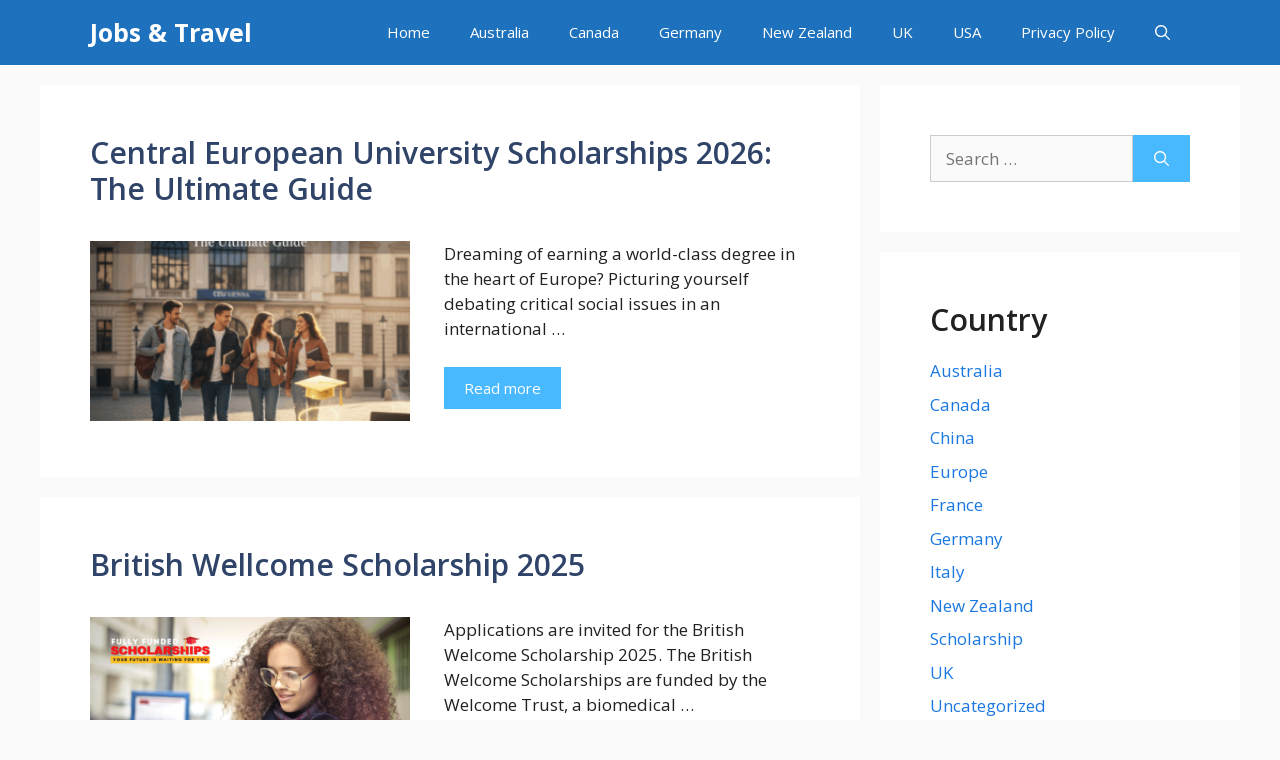

--- FILE ---
content_type: text/html; charset=UTF-8
request_url: https://simpletune.com.ng/
body_size: 27086
content:
<!DOCTYPE html>
<html lang="en-US">
<head><script data-no-optimize="1">var litespeed_docref=sessionStorage.getItem("litespeed_docref");litespeed_docref&&(Object.defineProperty(document,"referrer",{get:function(){return litespeed_docref}}),sessionStorage.removeItem("litespeed_docref"));</script>
	<meta charset="UTF-8"><link rel="preconnect" href="https://fonts.gstatic.com/" crossorigin />
	<meta name='robots' content='index, follow, max-image-preview:large, max-snippet:-1, max-video-preview:-1' />
	<link data-asynced="1" as="style" onload="this.onload=null;this.rel='stylesheet'"  rel="preload" href="[data-uri]"><noscript><link rel="stylesheet" href="[data-uri]"></noscript>
	<meta name="viewport" content="width=device-width, initial-scale=1">
	<!-- This site is optimized with the Yoast SEO Premium plugin v25.4 (Yoast SEO v26.0) - https://yoast.com/wordpress/plugins/seo/ -->
	<title>Jobs &amp; Travel - Scholarship and Travel Updates Worldwide</title>
	<meta name="description" content="Scholarship and Travel Updates Worldwide" />
	<link rel="canonical" href="https://simpletune.com.ng/" />
	<link rel="next" href="https://simpletune.com.ng/page/2/" />
	<meta property="og:locale" content="en_US" />
	<meta property="og:type" content="website" />
	<meta property="og:title" content="Jobs &amp; Travel" />
	<meta property="og:description" content="Scholarship and Travel Updates Worldwide" />
	<meta property="og:url" content="https://simpletune.com.ng/" />
	<meta property="og:site_name" content="Jobs &amp; Travel" />
	<meta name="twitter:card" content="summary_large_image" />
	<script type="application/ld+json" class="yoast-schema-graph">{"@context":"https://schema.org","@graph":[{"@type":"CollectionPage","@id":"https://simpletune.com.ng/","url":"https://simpletune.com.ng/","name":"Jobs & Travel - Scholarship and Travel Updates Worldwide","isPartOf":{"@id":"https://simpletune.com.ng/#website"},"about":{"@id":"https://simpletune.com.ng/#organization"},"description":"Scholarship and Travel Updates Worldwide","breadcrumb":{"@id":"https://simpletune.com.ng/#breadcrumb"},"inLanguage":"en-US"},{"@type":"BreadcrumbList","@id":"https://simpletune.com.ng/#breadcrumb","itemListElement":[{"@type":"ListItem","position":1,"name":"Home"}]},{"@type":"WebSite","@id":"https://simpletune.com.ng/#website","url":"https://simpletune.com.ng/","name":"Jobs & Travel","description":"Scholarship and Travel Updates Worldwide","publisher":{"@id":"https://simpletune.com.ng/#organization"},"potentialAction":[{"@type":"SearchAction","target":{"@type":"EntryPoint","urlTemplate":"https://simpletune.com.ng/?s={search_term_string}"},"query-input":{"@type":"PropertyValueSpecification","valueRequired":true,"valueName":"search_term_string"}}],"inLanguage":"en-US"},{"@type":"Organization","@id":"https://simpletune.com.ng/#organization","name":"247scholarships","url":"https://simpletune.com.ng/","logo":{"@type":"ImageObject","inLanguage":"en-US","@id":"https://simpletune.com.ng/#/schema/logo/image/","url":"https://topscholarshipoffers.com/wp-content/uploads/2023/09/247Scholarships-Logo.png","contentUrl":"https://topscholarshipoffers.com/wp-content/uploads/2023/09/247Scholarships-Logo.png","width":390,"height":55,"caption":"247scholarships"},"image":{"@id":"https://simpletune.com.ng/#/schema/logo/image/"}}]}</script>
	<!-- / Yoast SEO Premium plugin. -->


<link href='https://fonts.gstatic.com' crossorigin rel='preconnect' />
<link href='https://fonts.googleapis.com' crossorigin rel='preconnect' />
<link rel="alternate" type="application/rss+xml" title="Jobs &amp; Travel &raquo; Feed" href="https://simpletune.com.ng/feed/" />
<link rel="alternate" type="application/rss+xml" title="Jobs &amp; Travel &raquo; Comments Feed" href="https://simpletune.com.ng/comments/feed/" />
<script src="[data-uri]" defer></script>
<style id="litespeed-ccss">.wp-block-categories{box-sizing:border-box}.wp-block-group{box-sizing:border-box}.wp-block-latest-posts{box-sizing:border-box}.wp-block-latest-posts.wp-block-latest-posts__list{list-style:none}.wp-block-latest-posts.wp-block-latest-posts__list li{clear:both;overflow-wrap:break-word}:root :where(.wp-block-latest-posts.wp-block-latest-posts__list){padding-left:0}ul{box-sizing:border-box}.entry-content{counter-reset:footnotes}:root{--wp--preset--font-size--normal:16px;--wp--preset--font-size--huge:42px}.screen-reader-text{border:0;clip-path:inset(50%);height:1px;margin:-1px;overflow:hidden;padding:0;position:absolute;width:1px;word-wrap:normal!important}.comment-form input{margin-bottom:10px}#cancel-comment-reply-link{padding-left:10px}body,h1,h2,html,li,p,textarea,ul{margin:0;padding:0;border:0}html{font-family:sans-serif;-webkit-text-size-adjust:100%;-ms-text-size-adjust:100%;-webkit-font-smoothing:antialiased;-moz-osx-font-smoothing:grayscale}main{display:block}html{box-sizing:border-box}*,::after,::before{box-sizing:inherit}button,input,textarea{font-family:inherit;font-size:100%;margin:0}[type=search]{-webkit-appearance:textfield;outline-offset:-2px}[type=search]::-webkit-search-decoration{-webkit-appearance:none}::-moz-focus-inner{border-style:none;padding:0}:-moz-focusring{outline:1px dotted ButtonText}body,button,input,textarea{font-family:-apple-system,system-ui,BlinkMacSystemFont,"Segoe UI",Helvetica,Arial,sans-serif,"Apple Color Emoji","Segoe UI Emoji","Segoe UI Symbol";font-weight:400;text-transform:none;font-size:17px;line-height:1.5}p{margin-bottom:1.5em}h1,h2{font-family:inherit;font-size:100%;font-style:inherit;font-weight:inherit}h1{font-size:42px;margin-bottom:20px;line-height:1.2em;font-weight:400;text-transform:none}h2{font-size:35px;margin-bottom:20px;line-height:1.2em;font-weight:400;text-transform:none}ul{margin:0 0 1.5em 3em}ul{list-style:disc}strong{font-weight:700}img{height:auto;max-width:100%}button{background:#55555e;color:#fff;border:1px solid #fff0;-webkit-appearance:button;padding:10px 20px}input[type=search],textarea{border:1px solid;border-radius:0;padding:10px 15px;max-width:100%}textarea{width:100%}a{text-decoration:none}.size-full{max-width:100%;height:auto}.screen-reader-text{border:0;clip:rect(1px,1px,1px,1px);clip-path:inset(50%);height:1px;margin:-1px;overflow:hidden;padding:0;position:absolute!important;width:1px;word-wrap:normal!important}.main-navigation{z-index:100;padding:0;clear:both;display:block}.main-navigation a{display:block;text-decoration:none;font-weight:400;text-transform:none;font-size:15px}.main-navigation ul{list-style:none;margin:0;padding-left:0}.main-navigation .main-nav ul li a{padding-left:20px;padding-right:20px;line-height:60px}.inside-navigation{position:relative}.main-navigation .inside-navigation{display:flex;align-items:center;flex-wrap:wrap;justify-content:space-between}.main-navigation .main-nav>ul{display:flex;flex-wrap:wrap;align-items:center}.main-navigation li{position:relative}.main-navigation .menu-bar-items{display:flex;align-items:center;font-size:15px}.main-navigation .menu-bar-items a{color:inherit}.main-navigation .menu-bar-item{position:relative}.main-navigation .menu-bar-item.search-item{z-index:20}.main-navigation .menu-bar-item>a{padding-left:20px;padding-right:20px;line-height:60px}.nav-align-right .inside-navigation{justify-content:flex-end}.main-title{margin:0;font-size:25px;line-height:1.2em;word-wrap:break-word;font-weight:700;text-transform:none}.entry-content:not(:first-child){margin-top:2em}.entry-header,.site-content{word-wrap:break-word}.entry-title{margin-bottom:0}.widget-area .widget{padding:40px}.sidebar .widget :last-child{margin-bottom:0}.widget ul{margin:0}.widget .search-field{width:100%}.widget .search-form{display:flex}.widget .search-form button.search-submit{font-size:15px}.sidebar .widget:last-child{margin-bottom:0}.widget ul li{list-style-type:none;position:relative;margin-bottom:.5em}.site-content{display:flex}.grid-container{margin-left:auto;margin-right:auto;max-width:1200px}.sidebar .widget,.site-main>*{margin-bottom:20px}.separate-containers .inside-article{padding:40px}.separate-containers .site-main{margin:20px}.separate-containers.right-sidebar .site-main{margin-left:0}.separate-containers .inside-right-sidebar{margin-top:20px;margin-bottom:20px}.featured-image{line-height:0}.separate-containers .featured-image{margin-top:20px}.separate-containers .inside-article>.featured-image{margin-top:0;margin-bottom:2em}.gp-icon{display:inline-flex;align-self:center}.gp-icon svg{height:1em;width:1em;top:.125em;position:relative;fill:currentColor}.icon-menu-bars svg:nth-child(2),.icon-search svg:nth-child(2){display:none}.container.grid-container{width:auto}.menu-toggle{display:none}.menu-toggle{padding:0 20px;line-height:60px;margin:0;font-weight:400;text-transform:none;font-size:15px}.menu-toggle .mobile-menu{padding-left:3px}.menu-toggle .gp-icon+.mobile-menu{padding-left:9px}button.menu-toggle{background-color:#fff0;flex-grow:1;border:0;text-align:center}.has-menu-bar-items button.menu-toggle{flex-grow:0}@media (max-width:768px){.site-content{flex-direction:column}.container .site-content .content-area{width:auto}.is-right-sidebar.sidebar{width:auto;order:initial}#main{margin-left:0;margin-right:0}body:not(.no-sidebar) #main{margin-bottom:0}}.post-image-above-header .inside-article .featured-image{margin-top:0;margin-bottom:2em}.post-image-aligned-center .featured-image{text-align:center}.navigation-branding{display:flex;align-items:center;order:0;margin-right:10px}.navigation-branding .main-title a{font-family:inherit;font-size:inherit;font-weight:inherit;text-transform:unset}.main-navigation .menu-toggle{flex-grow:1;width:auto}.main-navigation.has-branding .menu-toggle{flex-grow:0;padding-right:20px;order:2}.nav-align-right .navigation-branding{margin-right:auto}</style><script src="[data-uri]" defer></script><script data-optimized="1" src="https://simpletune.com.ng/wp-content/plugins/litespeed-cache/assets/js/webfontloader.min.js" defer></script><script src="[data-uri]" defer></script>

<link data-asynced="1" as="style" onload="this.onload=null;this.rel='stylesheet'"  rel="preload" href="[data-uri]"><noscript><link rel="stylesheet" href="[data-uri]"></noscript>
<link data-asynced="1" as="style" onload="this.onload=null;this.rel='stylesheet'"  rel='preload' id='wp-block-library-css' href='https://simpletune.com.ng/wp-includes/css/dist/block-library/style.min.css?ver=6.8.3' media='all' /><noscript><link rel='stylesheet' href='https://simpletune.com.ng/wp-includes/css/dist/block-library/style.min.css?ver=6.8.3' media='all' /></noscript>
<link data-asynced="1" as="style" onload="this.onload=null;this.rel='stylesheet'"  rel="preload" href="[data-uri]"><noscript><link rel="stylesheet" href="[data-uri]"></noscript>
<link data-asynced="1" as="style" onload="this.onload=null;this.rel='stylesheet'"  rel="preload" href="[data-uri]"><noscript><link rel="stylesheet" href="[data-uri]"></noscript>
<link data-asynced="1" as="style" onload="this.onload=null;this.rel='stylesheet'"  rel='preload' id='generate-style-css' href='https://simpletune.com.ng/wp-content/themes/generatepress/assets/css/main.min.css?ver=3.6.0' media='all' /><noscript><link rel='stylesheet' href='https://simpletune.com.ng/wp-content/themes/generatepress/assets/css/main.min.css?ver=3.6.0' media='all' /></noscript>
<link data-asynced="1" as="style" onload="this.onload=null;this.rel='stylesheet'"  rel="preload" href="[data-uri]"><noscript><link rel="stylesheet" href="[data-uri]"></noscript>
<link data-asynced="1" as="style" onload="this.onload=null;this.rel='stylesheet'"  rel='preload' id='generate-blog-images-css' href='https://simpletune.com.ng/wp-content/plugins/gppremium255/blog/functions/css/featured-images.min.css?ver=2.5.5' media='all' /><noscript><link rel='stylesheet' href='https://simpletune.com.ng/wp-content/plugins/gppremium255/blog/functions/css/featured-images.min.css?ver=2.5.5' media='all' /></noscript>
<link data-asynced="1" as="style" onload="this.onload=null;this.rel='stylesheet'"  rel='preload' id='generate-navigation-branding-css' href='https://simpletune.com.ng/wp-content/plugins/gppremium255/menu-plus/functions/css/navigation-branding-flex.min.css?ver=2.5.5' media='all' /><noscript><link rel='stylesheet' href='https://simpletune.com.ng/wp-content/plugins/gppremium255/menu-plus/functions/css/navigation-branding-flex.min.css?ver=2.5.5' media='all' /></noscript>
<link data-asynced="1" as="style" onload="this.onload=null;this.rel='stylesheet'"  rel="preload" href="[data-uri]"><noscript><link rel="stylesheet" href="[data-uri]"></noscript>
<script src="https://simpletune.com.ng/wp-includes/js/jquery/jquery.min.js?ver=3.7.1" id="jquery-core-js"></script>
<link rel="https://api.w.org/" href="https://simpletune.com.ng/wp-json/" /><link rel="EditURI" type="application/rsd+xml" title="RSD" href="https://simpletune.com.ng/xmlrpc.php?rsd" />
<meta name="generator" content="WordPress 6.8.3" />
<script async src="https://pagead2.googlesyndication.com/pagead/js/adsbygoogle.js?client=ca-pub-7332223314820672"
     crossorigin="anonymous"></script><link rel="icon" href="https://simpletune.com.ng/wp-content/uploads/2023/09/cropped-Scholarship-favicon-1-1-32x32.png" sizes="32x32" />
<link rel="icon" href="https://simpletune.com.ng/wp-content/uploads/2023/09/cropped-Scholarship-favicon-1-1-192x192.png" sizes="192x192" />
<link rel="apple-touch-icon" href="https://simpletune.com.ng/wp-content/uploads/2023/09/cropped-Scholarship-favicon-1-1-180x180.png" />
<meta name="msapplication-TileImage" content="https://simpletune.com.ng/wp-content/uploads/2023/09/cropped-Scholarship-favicon-1-1-270x270.png" />
</head>

<body class="home blog wp-embed-responsive wp-theme-generatepress post-image-below-header post-image-aligned-left sticky-menu-no-transition sticky-enabled both-sticky-menu right-sidebar nav-below-header separate-containers nav-search-enabled header-aligned-left dropdown-hover" itemtype="https://schema.org/Blog" itemscope>
	<a class="screen-reader-text skip-link" href="#content" title="Skip to content">Skip to content</a>		<nav class="auto-hide-sticky has-branding main-navigation nav-align-right has-menu-bar-items sub-menu-right" id="site-navigation" aria-label="Primary"  itemtype="https://schema.org/SiteNavigationElement" itemscope>
			<div class="inside-navigation grid-container">
				<div class="navigation-branding"><h1 class="main-title" itemprop="headline">
					<a href="https://simpletune.com.ng/" rel="home">
						Jobs & Travel
					</a>
				</h1></div><form method="get" class="search-form navigation-search" action="https://simpletune.com.ng/">
					<input type="search" class="search-field" value="" name="s" title="Search" />
				</form>				<button class="menu-toggle" aria-controls="primary-menu" aria-expanded="false">
					<span class="gp-icon icon-menu-bars"><svg viewBox="0 0 512 512" aria-hidden="true" xmlns="http://www.w3.org/2000/svg" width="1em" height="1em"><path d="M0 96c0-13.255 10.745-24 24-24h464c13.255 0 24 10.745 24 24s-10.745 24-24 24H24c-13.255 0-24-10.745-24-24zm0 160c0-13.255 10.745-24 24-24h464c13.255 0 24 10.745 24 24s-10.745 24-24 24H24c-13.255 0-24-10.745-24-24zm0 160c0-13.255 10.745-24 24-24h464c13.255 0 24 10.745 24 24s-10.745 24-24 24H24c-13.255 0-24-10.745-24-24z" /></svg><svg viewBox="0 0 512 512" aria-hidden="true" xmlns="http://www.w3.org/2000/svg" width="1em" height="1em"><path d="M71.029 71.029c9.373-9.372 24.569-9.372 33.942 0L256 222.059l151.029-151.03c9.373-9.372 24.569-9.372 33.942 0 9.372 9.373 9.372 24.569 0 33.942L289.941 256l151.03 151.029c9.372 9.373 9.372 24.569 0 33.942-9.373 9.372-24.569 9.372-33.942 0L256 289.941l-151.029 151.03c-9.373 9.372-24.569 9.372-33.942 0-9.372-9.373-9.372-24.569 0-33.942L222.059 256 71.029 104.971c-9.372-9.373-9.372-24.569 0-33.942z" /></svg></span><span class="mobile-menu">Menu</span>				</button>
				<div id="primary-menu" class="main-nav"><ul id="menu-main-menu" class=" menu sf-menu"><li id="menu-item-202" class="menu-item menu-item-type-custom menu-item-object-custom menu-item-202"><a href="https://topscholarshipoffers.com/">Home</a></li>
<li id="menu-item-10" class="menu-item menu-item-type-taxonomy menu-item-object-category menu-item-10"><a href="https://simpletune.com.ng/australia/">Australia</a></li>
<li id="menu-item-11" class="menu-item menu-item-type-taxonomy menu-item-object-category menu-item-11"><a href="https://simpletune.com.ng/canada/">Canada</a></li>
<li id="menu-item-14" class="menu-item menu-item-type-taxonomy menu-item-object-category menu-item-14"><a href="https://simpletune.com.ng/germany/">Germany</a></li>
<li id="menu-item-16" class="menu-item menu-item-type-taxonomy menu-item-object-category menu-item-16"><a href="https://simpletune.com.ng/new-zealand/">New Zealand</a></li>
<li id="menu-item-17" class="menu-item menu-item-type-taxonomy menu-item-object-category menu-item-17"><a href="https://simpletune.com.ng/uk/">UK</a></li>
<li id="menu-item-18" class="menu-item menu-item-type-taxonomy menu-item-object-category menu-item-18"><a href="https://simpletune.com.ng/usa/">USA</a></li>
<li id="menu-item-19" class="menu-item menu-item-type-post_type menu-item-object-page menu-item-privacy-policy menu-item-19"><a rel="privacy-policy" href="https://simpletune.com.ng/privacy-policy/">Privacy Policy</a></li>
</ul></div><div class="menu-bar-items"><span class="menu-bar-item search-item"><a aria-label="Open Search Bar" href="#"><span class="gp-icon icon-search"><svg viewBox="0 0 512 512" aria-hidden="true" xmlns="http://www.w3.org/2000/svg" width="1em" height="1em"><path fill-rule="evenodd" clip-rule="evenodd" d="M208 48c-88.366 0-160 71.634-160 160s71.634 160 160 160 160-71.634 160-160S296.366 48 208 48zM0 208C0 93.125 93.125 0 208 0s208 93.125 208 208c0 48.741-16.765 93.566-44.843 129.024l133.826 134.018c9.366 9.379 9.355 24.575-.025 33.941-9.379 9.366-24.575 9.355-33.941-.025L337.238 370.987C301.747 399.167 256.839 416 208 416 93.125 416 0 322.875 0 208z" /></svg><svg viewBox="0 0 512 512" aria-hidden="true" xmlns="http://www.w3.org/2000/svg" width="1em" height="1em"><path d="M71.029 71.029c9.373-9.372 24.569-9.372 33.942 0L256 222.059l151.029-151.03c9.373-9.372 24.569-9.372 33.942 0 9.372 9.373 9.372 24.569 0 33.942L289.941 256l151.03 151.029c9.372 9.373 9.372 24.569 0 33.942-9.373 9.372-24.569 9.372-33.942 0L256 289.941l-151.029 151.03c-9.373 9.372-24.569 9.372-33.942 0-9.372-9.373-9.372-24.569 0-33.942L222.059 256 71.029 104.971c-9.372-9.373-9.372-24.569 0-33.942z" /></svg></span></a></span></div>			</div>
		</nav>
		
	<div class="site grid-container container hfeed" id="page">
				<div class="site-content" id="content">
			
	<div class="content-area" id="primary">
		<main class="site-main" id="main">
			<article id="post-6708" class="post-6708 post type-post status-publish format-standard has-post-thumbnail hentry category-scholarship resize-featured-image" itemtype="https://schema.org/CreativeWork" itemscope>
	<div class="inside-article">
					<header class="entry-header">
				<h2 class="entry-title" itemprop="headline"><a href="https://simpletune.com.ng/central-european-university-scholarships-2026-the-ultimate-guide/" rel="bookmark">Central European University Scholarships 2026: The Ultimate Guide</a></h2>			</header>
			<div class="post-image">
						
						<a href="https://simpletune.com.ng/central-european-university-scholarships-2026-the-ultimate-guide/">
							<img data-lazyloaded="1" data-placeholder-resp="300x300" src="[data-uri]" width="300" height="300" data-src="https://simpletune.com.ng/wp-content/uploads/2025/10/Central-European-University-Scholarships-2026-The-Ultimate-Guide-300x300.png" class="attachment-medium size-medium wp-post-image" alt="Central European University Scholarships 2026: The Ultimate Guide" itemprop="image" decoding="async" fetchpriority="high" data-srcset="https://simpletune.com.ng/wp-content/uploads/2025/10/Central-European-University-Scholarships-2026-The-Ultimate-Guide-300x300.png 300w, https://simpletune.com.ng/wp-content/uploads/2025/10/Central-European-University-Scholarships-2026-The-Ultimate-Guide-150x150.png 150w, https://simpletune.com.ng/wp-content/uploads/2025/10/Central-European-University-Scholarships-2026-The-Ultimate-Guide-768x768.png 768w, https://simpletune.com.ng/wp-content/uploads/2025/10/Central-European-University-Scholarships-2026-The-Ultimate-Guide.png 1024w" data-sizes="(max-width: 300px) 100vw, 300px" /><noscript><img width="300" height="300" src="https://simpletune.com.ng/wp-content/uploads/2025/10/Central-European-University-Scholarships-2026-The-Ultimate-Guide-300x300.png" class="attachment-medium size-medium wp-post-image" alt="Central European University Scholarships 2026: The Ultimate Guide" itemprop="image" decoding="async" fetchpriority="high" srcset="https://simpletune.com.ng/wp-content/uploads/2025/10/Central-European-University-Scholarships-2026-The-Ultimate-Guide-300x300.png 300w, https://simpletune.com.ng/wp-content/uploads/2025/10/Central-European-University-Scholarships-2026-The-Ultimate-Guide-150x150.png 150w, https://simpletune.com.ng/wp-content/uploads/2025/10/Central-European-University-Scholarships-2026-The-Ultimate-Guide-768x768.png 768w, https://simpletune.com.ng/wp-content/uploads/2025/10/Central-European-University-Scholarships-2026-The-Ultimate-Guide.png 1024w" sizes="(max-width: 300px) 100vw, 300px" /></noscript>
						</a>
					</div>
			<div class="entry-summary" itemprop="text">
				<p>Dreaming of earning a world-class degree in the heart of Europe? Picturing yourself debating critical social issues in an international &#8230; </p>
<p class="read-more-container"><a title="Central European University Scholarships 2026: The Ultimate Guide" class="read-more button" href="https://simpletune.com.ng/central-european-university-scholarships-2026-the-ultimate-guide/#more-6708" aria-label="Read more about Central European University Scholarships 2026: The Ultimate Guide">Read more</a></p>
			</div>

			</div>
</article>
<article id="post-6671" class="post-6671 post type-post status-publish format-standard has-post-thumbnail hentry category-scholarship tag-scholarship" itemtype="https://schema.org/CreativeWork" itemscope>
	<div class="inside-article">
					<header class="entry-header">
				<h2 class="entry-title" itemprop="headline"><a href="https://simpletune.com.ng/british-wellcome-scholarship-2025/" rel="bookmark">British Wellcome Scholarship 2025</a></h2>			</header>
			<div class="post-image">
						
						<a href="https://simpletune.com.ng/british-wellcome-scholarship-2025/">
							<img data-lazyloaded="1" data-placeholder-resp="320x180" src="[data-uri]" width="320" height="180" data-src="https://simpletune.com.ng/wp-content/uploads/2025/01/British-Wellcome-Scholarship-2025-768x432.png" class="attachment-320x180x1 size-320x180x1 wp-post-image" alt="British Wellcome Scholarship 2025" itemprop="image" decoding="async" data-srcset="https://simpletune.com.ng/wp-content/uploads/2025/01/British-Wellcome-Scholarship-2025-768x432.png 768w, https://simpletune.com.ng/wp-content/uploads/2025/01/British-Wellcome-Scholarship-2025-300x169.png 300w, https://simpletune.com.ng/wp-content/uploads/2025/01/British-Wellcome-Scholarship-2025-1024x576.png 1024w, https://simpletune.com.ng/wp-content/uploads/2025/01/British-Wellcome-Scholarship-2025.png 1200w" data-sizes="(max-width: 320px) 100vw, 320px" /><noscript><img width="320" height="180" src="https://simpletune.com.ng/wp-content/uploads/2025/01/British-Wellcome-Scholarship-2025-768x432.png" class="attachment-320x180x1 size-320x180x1 wp-post-image" alt="British Wellcome Scholarship 2025" itemprop="image" decoding="async" srcset="https://simpletune.com.ng/wp-content/uploads/2025/01/British-Wellcome-Scholarship-2025-768x432.png 768w, https://simpletune.com.ng/wp-content/uploads/2025/01/British-Wellcome-Scholarship-2025-300x169.png 300w, https://simpletune.com.ng/wp-content/uploads/2025/01/British-Wellcome-Scholarship-2025-1024x576.png 1024w, https://simpletune.com.ng/wp-content/uploads/2025/01/British-Wellcome-Scholarship-2025.png 1200w" sizes="(max-width: 320px) 100vw, 320px" /></noscript>
						</a>
					</div>
			<div class="entry-summary" itemprop="text">
				<p>Applications are invited for the British Welcome Scholarship 2025. The British Welcome Scholarships are funded by the Welcome Trust, a biomedical &#8230; </p>
<p class="read-more-container"><a title="British Wellcome Scholarship 2025" class="read-more button" href="https://simpletune.com.ng/british-wellcome-scholarship-2025/#more-6671" aria-label="Read more about British Wellcome Scholarship 2025">Read more</a></p>
			</div>

			</div>
</article>
<article id="post-6668" class="post-6668 post type-post status-publish format-standard has-post-thumbnail hentry category-scholarship tag-scholarships" itemtype="https://schema.org/CreativeWork" itemscope>
	<div class="inside-article">
					<header class="entry-header">
				<h2 class="entry-title" itemprop="headline"><a href="https://simpletune.com.ng/global-korea-scholarships-2025-2/" rel="bookmark">Global Korea Scholarships 2025</a></h2>			</header>
			<div class="post-image">
						
						<a href="https://simpletune.com.ng/global-korea-scholarships-2025-2/">
							<img data-lazyloaded="1" data-placeholder-resp="320x180" src="[data-uri]" width="320" height="180" data-src="https://simpletune.com.ng/wp-content/uploads/2025/01/Global-Korea-Scholarships-2025-1-768x432.png" class="attachment-320x180x1 size-320x180x1 wp-post-image" alt="Global Korea Scholarships 2025" itemprop="image" decoding="async" data-srcset="https://simpletune.com.ng/wp-content/uploads/2025/01/Global-Korea-Scholarships-2025-1-768x432.png 768w, https://simpletune.com.ng/wp-content/uploads/2025/01/Global-Korea-Scholarships-2025-1-300x169.png 300w, https://simpletune.com.ng/wp-content/uploads/2025/01/Global-Korea-Scholarships-2025-1.png 860w" data-sizes="(max-width: 320px) 100vw, 320px" /><noscript><img width="320" height="180" src="https://simpletune.com.ng/wp-content/uploads/2025/01/Global-Korea-Scholarships-2025-1-768x432.png" class="attachment-320x180x1 size-320x180x1 wp-post-image" alt="Global Korea Scholarships 2025" itemprop="image" decoding="async" srcset="https://simpletune.com.ng/wp-content/uploads/2025/01/Global-Korea-Scholarships-2025-1-768x432.png 768w, https://simpletune.com.ng/wp-content/uploads/2025/01/Global-Korea-Scholarships-2025-1-300x169.png 300w, https://simpletune.com.ng/wp-content/uploads/2025/01/Global-Korea-Scholarships-2025-1.png 860w" sizes="(max-width: 320px) 100vw, 320px" /></noscript>
						</a>
					</div>
			<div class="entry-summary" itemprop="text">
				<p>Applications are invited for the Global Korea Scholarships 2025. Each country has different dates for its Korean embassy and private university, so &#8230; </p>
<p class="read-more-container"><a title="Global Korea Scholarships 2025" class="read-more button" href="https://simpletune.com.ng/global-korea-scholarships-2025-2/#more-6668" aria-label="Read more about Global Korea Scholarships 2025">Read more</a></p>
			</div>

			</div>
</article>
<article id="post-6665" class="post-6665 post type-post status-publish format-standard has-post-thumbnail hentry category-scholarship tag-scholarship" itemtype="https://schema.org/CreativeWork" itemscope>
	<div class="inside-article">
					<header class="entry-header">
				<h2 class="entry-title" itemprop="headline"><a href="https://simpletune.com.ng/university-of-buffalo-scholarship-2025-2/" rel="bookmark">University of Buffalo Scholarship 2025</a></h2>			</header>
			<div class="post-image">
						
						<a href="https://simpletune.com.ng/university-of-buffalo-scholarship-2025-2/">
							<img data-lazyloaded="1" data-placeholder-resp="320x180" src="[data-uri]" width="320" height="180" data-src="https://simpletune.com.ng/wp-content/uploads/2025/01/University-of-Buffalo-Scholarship-2025-1-768x432.png" class="attachment-320x180x1 size-320x180x1 wp-post-image" alt="University of Buffalo Scholarship 2025" itemprop="image" decoding="async" data-srcset="https://simpletune.com.ng/wp-content/uploads/2025/01/University-of-Buffalo-Scholarship-2025-1-768x432.png 768w, https://simpletune.com.ng/wp-content/uploads/2025/01/University-of-Buffalo-Scholarship-2025-1-300x169.png 300w, https://simpletune.com.ng/wp-content/uploads/2025/01/University-of-Buffalo-Scholarship-2025-1-1024x576.png 1024w, https://simpletune.com.ng/wp-content/uploads/2025/01/University-of-Buffalo-Scholarship-2025-1.png 1200w" data-sizes="(max-width: 320px) 100vw, 320px" /><noscript><img width="320" height="180" src="https://simpletune.com.ng/wp-content/uploads/2025/01/University-of-Buffalo-Scholarship-2025-1-768x432.png" class="attachment-320x180x1 size-320x180x1 wp-post-image" alt="University of Buffalo Scholarship 2025" itemprop="image" decoding="async" srcset="https://simpletune.com.ng/wp-content/uploads/2025/01/University-of-Buffalo-Scholarship-2025-1-768x432.png 768w, https://simpletune.com.ng/wp-content/uploads/2025/01/University-of-Buffalo-Scholarship-2025-1-300x169.png 300w, https://simpletune.com.ng/wp-content/uploads/2025/01/University-of-Buffalo-Scholarship-2025-1-1024x576.png 1024w, https://simpletune.com.ng/wp-content/uploads/2025/01/University-of-Buffalo-Scholarship-2025-1.png 1200w" sizes="(max-width: 320px) 100vw, 320px" /></noscript>
						</a>
					</div>
			<div class="entry-summary" itemprop="text">
				<p>Applications are invited for the University of Buffalo Scholarship 2025. The Last Date to Apply for the University of Buffalo Scholarships is 15 &#8230; </p>
<p class="read-more-container"><a title="University of Buffalo Scholarship 2025" class="read-more button" href="https://simpletune.com.ng/university-of-buffalo-scholarship-2025-2/#more-6665" aria-label="Read more about University of Buffalo Scholarship 2025">Read more</a></p>
			</div>

			</div>
</article>
<article id="post-6662" class="post-6662 post type-post status-publish format-standard has-post-thumbnail hentry category-scholarship tag-scholarships" itemtype="https://schema.org/CreativeWork" itemscope>
	<div class="inside-article">
					<header class="entry-header">
				<h2 class="entry-title" itemprop="headline"><a href="https://simpletune.com.ng/university-of-pecs-scholarships-2025-2/" rel="bookmark">University of Pecs Scholarships 2025</a></h2>			</header>
			<div class="post-image">
						
						<a href="https://simpletune.com.ng/university-of-pecs-scholarships-2025-2/">
							<img data-lazyloaded="1" data-placeholder-resp="320x180" src="[data-uri]" width="320" height="180" data-src="https://simpletune.com.ng/wp-content/uploads/2025/01/University-of-Pecs-Scholarships-2025-1-768x432.png" class="attachment-320x180x1 size-320x180x1 wp-post-image" alt="University of Pecs Scholarships 2025" itemprop="image" decoding="async" data-srcset="https://simpletune.com.ng/wp-content/uploads/2025/01/University-of-Pecs-Scholarships-2025-1-768x432.png 768w, https://simpletune.com.ng/wp-content/uploads/2025/01/University-of-Pecs-Scholarships-2025-1-300x169.png 300w, https://simpletune.com.ng/wp-content/uploads/2025/01/University-of-Pecs-Scholarships-2025-1.png 860w" data-sizes="(max-width: 320px) 100vw, 320px" /><noscript><img width="320" height="180" src="https://simpletune.com.ng/wp-content/uploads/2025/01/University-of-Pecs-Scholarships-2025-1-768x432.png" class="attachment-320x180x1 size-320x180x1 wp-post-image" alt="University of Pecs Scholarships 2025" itemprop="image" decoding="async" srcset="https://simpletune.com.ng/wp-content/uploads/2025/01/University-of-Pecs-Scholarships-2025-1-768x432.png 768w, https://simpletune.com.ng/wp-content/uploads/2025/01/University-of-Pecs-Scholarships-2025-1-300x169.png 300w, https://simpletune.com.ng/wp-content/uploads/2025/01/University-of-Pecs-Scholarships-2025-1.png 860w" sizes="(max-width: 320px) 100vw, 320px" /></noscript>
						</a>
					</div>
			<div class="entry-summary" itemprop="text">
				<p>Applications are invited for the University of Pecs Scholarships 2025. The deadline for the University of Pecs Scholarship applications is &#8230; </p>
<p class="read-more-container"><a title="University of Pecs Scholarships 2025" class="read-more button" href="https://simpletune.com.ng/university-of-pecs-scholarships-2025-2/#more-6662" aria-label="Read more about University of Pecs Scholarships 2025">Read more</a></p>
			</div>

			</div>
</article>
<article id="post-6659" class="post-6659 post type-post status-publish format-standard has-post-thumbnail hentry category-scholarship tag-scholarships" itemtype="https://schema.org/CreativeWork" itemscope>
	<div class="inside-article">
					<header class="entry-header">
				<h2 class="entry-title" itemprop="headline"><a href="https://simpletune.com.ng/eastern-mediterranean-university-scholarships-2025-2/" rel="bookmark">Eastern Mediterranean University Scholarships 2025</a></h2>			</header>
			<div class="post-image">
						
						<a href="https://simpletune.com.ng/eastern-mediterranean-university-scholarships-2025-2/">
							<img data-lazyloaded="1" data-placeholder-resp="320x180" src="[data-uri]" width="320" height="180" data-src="https://simpletune.com.ng/wp-content/uploads/2025/01/Eastern-Mediterranean-University-Scholarships-2025-1-768x432.png" class="attachment-320x180x1 size-320x180x1 wp-post-image" alt="Eastern Mediterranean University Scholarships 2025" itemprop="image" decoding="async" data-srcset="https://simpletune.com.ng/wp-content/uploads/2025/01/Eastern-Mediterranean-University-Scholarships-2025-1-768x432.png 768w, https://simpletune.com.ng/wp-content/uploads/2025/01/Eastern-Mediterranean-University-Scholarships-2025-1-300x169.png 300w, https://simpletune.com.ng/wp-content/uploads/2025/01/Eastern-Mediterranean-University-Scholarships-2025-1.png 860w" data-sizes="(max-width: 320px) 100vw, 320px" /><noscript><img width="320" height="180" src="https://simpletune.com.ng/wp-content/uploads/2025/01/Eastern-Mediterranean-University-Scholarships-2025-1-768x432.png" class="attachment-320x180x1 size-320x180x1 wp-post-image" alt="Eastern Mediterranean University Scholarships 2025" itemprop="image" decoding="async" srcset="https://simpletune.com.ng/wp-content/uploads/2025/01/Eastern-Mediterranean-University-Scholarships-2025-1-768x432.png 768w, https://simpletune.com.ng/wp-content/uploads/2025/01/Eastern-Mediterranean-University-Scholarships-2025-1-300x169.png 300w, https://simpletune.com.ng/wp-content/uploads/2025/01/Eastern-Mediterranean-University-Scholarships-2025-1.png 860w" sizes="(max-width: 320px) 100vw, 320px" /></noscript>
						</a>
					</div>
			<div class="entry-summary" itemprop="text">
				<p>Applications are invited for the Eastern Mediterranean University Scholarships 2025.  The last date to apply online for the Eastern Mediterranean University Scholarships is not &#8230; </p>
<p class="read-more-container"><a title="Eastern Mediterranean University Scholarships 2025" class="read-more button" href="https://simpletune.com.ng/eastern-mediterranean-university-scholarships-2025-2/#more-6659" aria-label="Read more about Eastern Mediterranean University Scholarships 2025">Read more</a></p>
			</div>

			</div>
</article>
<article id="post-6656" class="post-6656 post type-post status-publish format-standard has-post-thumbnail hentry category-scholarship tag-scholarship" itemtype="https://schema.org/CreativeWork" itemscope>
	<div class="inside-article">
					<header class="entry-header">
				<h2 class="entry-title" itemprop="headline"><a href="https://simpletune.com.ng/bucharest-university-scholarship-2025-2/" rel="bookmark">Bucharest University Scholarship 2025</a></h2>			</header>
			<div class="post-image">
						
						<a href="https://simpletune.com.ng/bucharest-university-scholarship-2025-2/">
							<img data-lazyloaded="1" data-placeholder-resp="320x180" src="[data-uri]" width="320" height="180" data-src="https://simpletune.com.ng/wp-content/uploads/2025/01/Bucharest-University-Scholarship-2025-1-768x432.png" class="attachment-320x180x1 size-320x180x1 wp-post-image" alt="Bucharest University Scholarship 2025" itemprop="image" decoding="async" data-srcset="https://simpletune.com.ng/wp-content/uploads/2025/01/Bucharest-University-Scholarship-2025-1-768x432.png 768w, https://simpletune.com.ng/wp-content/uploads/2025/01/Bucharest-University-Scholarship-2025-1-300x169.png 300w, https://simpletune.com.ng/wp-content/uploads/2025/01/Bucharest-University-Scholarship-2025-1-1024x576.png 1024w, https://simpletune.com.ng/wp-content/uploads/2025/01/Bucharest-University-Scholarship-2025-1.png 1200w" data-sizes="(max-width: 320px) 100vw, 320px" /><noscript><img width="320" height="180" src="https://simpletune.com.ng/wp-content/uploads/2025/01/Bucharest-University-Scholarship-2025-1-768x432.png" class="attachment-320x180x1 size-320x180x1 wp-post-image" alt="Bucharest University Scholarship 2025" itemprop="image" decoding="async" srcset="https://simpletune.com.ng/wp-content/uploads/2025/01/Bucharest-University-Scholarship-2025-1-768x432.png 768w, https://simpletune.com.ng/wp-content/uploads/2025/01/Bucharest-University-Scholarship-2025-1-300x169.png 300w, https://simpletune.com.ng/wp-content/uploads/2025/01/Bucharest-University-Scholarship-2025-1-1024x576.png 1024w, https://simpletune.com.ng/wp-content/uploads/2025/01/Bucharest-University-Scholarship-2025-1.png 1200w" sizes="(max-width: 320px) 100vw, 320px" /></noscript>
						</a>
					</div>
			<div class="entry-summary" itemprop="text">
				<p>Applications are invited for the Bucharest University Scholarship 2025. The Bucharest Summer University offers scholarships to international and Romanian students who &#8230; </p>
<p class="read-more-container"><a title="Bucharest University Scholarship 2025" class="read-more button" href="https://simpletune.com.ng/bucharest-university-scholarship-2025-2/#more-6656" aria-label="Read more about Bucharest University Scholarship 2025">Read more</a></p>
			</div>

			</div>
</article>
<article id="post-6652" class="post-6652 post type-post status-publish format-standard has-post-thumbnail hentry category-scholarship tag-scholarships" itemtype="https://schema.org/CreativeWork" itemscope>
	<div class="inside-article">
					<header class="entry-header">
				<h2 class="entry-title" itemprop="headline"><a href="https://simpletune.com.ng/silesian-university-of-technology-scholarships-poland-2025-3/" rel="bookmark">Silesian University of Technology Scholarships Poland 2025</a></h2>			</header>
			<div class="post-image">
						
						<a href="https://simpletune.com.ng/silesian-university-of-technology-scholarships-poland-2025-3/">
							<img data-lazyloaded="1" data-placeholder-resp="320x180" src="[data-uri]" width="320" height="180" data-src="https://simpletune.com.ng/wp-content/uploads/2025/01/Silesian-University-of-Technology-Scholarships-Poland-2025-1-768x432.png" class="attachment-320x180x1 size-320x180x1 wp-post-image" alt="Silesian University of Technology Scholarships Poland 2025" itemprop="image" decoding="async" data-srcset="https://simpletune.com.ng/wp-content/uploads/2025/01/Silesian-University-of-Technology-Scholarships-Poland-2025-1-768x432.png 768w, https://simpletune.com.ng/wp-content/uploads/2025/01/Silesian-University-of-Technology-Scholarships-Poland-2025-1-300x169.png 300w, https://simpletune.com.ng/wp-content/uploads/2025/01/Silesian-University-of-Technology-Scholarships-Poland-2025-1.png 860w" data-sizes="(max-width: 320px) 100vw, 320px" /><noscript><img width="320" height="180" src="https://simpletune.com.ng/wp-content/uploads/2025/01/Silesian-University-of-Technology-Scholarships-Poland-2025-1-768x432.png" class="attachment-320x180x1 size-320x180x1 wp-post-image" alt="Silesian University of Technology Scholarships Poland 2025" itemprop="image" decoding="async" srcset="https://simpletune.com.ng/wp-content/uploads/2025/01/Silesian-University-of-Technology-Scholarships-Poland-2025-1-768x432.png 768w, https://simpletune.com.ng/wp-content/uploads/2025/01/Silesian-University-of-Technology-Scholarships-Poland-2025-1-300x169.png 300w, https://simpletune.com.ng/wp-content/uploads/2025/01/Silesian-University-of-Technology-Scholarships-Poland-2025-1.png 860w" sizes="(max-width: 320px) 100vw, 320px" /></noscript>
						</a>
					</div>
			<div class="entry-summary" itemprop="text">
				<p>Applications are invited for the Silesian University of Technology Scholarships Poland 2025. Submit the Silesian University of Technology Scholarship application before by 11 June &#8230; </p>
<p class="read-more-container"><a title="Silesian University of Technology Scholarships Poland 2025" class="read-more button" href="https://simpletune.com.ng/silesian-university-of-technology-scholarships-poland-2025-3/#more-6652" aria-label="Read more about Silesian University of Technology Scholarships Poland 2025">Read more</a></p>
			</div>

			</div>
</article>
<article id="post-6649" class="post-6649 post type-post status-publish format-standard has-post-thumbnail hentry category-scholarship tag-scholarship" itemtype="https://schema.org/CreativeWork" itemscope>
	<div class="inside-article">
					<header class="entry-header">
				<h2 class="entry-title" itemprop="headline"><a href="https://simpletune.com.ng/king-abdulaziz-scholarship-in-saudi-arabia-2025-2/" rel="bookmark">King Abdulaziz Scholarship in Saudi Arabia 2025</a></h2>			</header>
			<div class="post-image">
						
						<a href="https://simpletune.com.ng/king-abdulaziz-scholarship-in-saudi-arabia-2025-2/">
							<img data-lazyloaded="1" data-placeholder-resp="320x180" src="[data-uri]" width="320" height="180" data-src="https://simpletune.com.ng/wp-content/uploads/2025/01/King-Abdulaziz-Scholarship-in-Saudi-Arabia-2025-1-768x432.jpg" class="attachment-320x180x1 size-320x180x1 wp-post-image" alt="King Abdulaziz Scholarship in Saudi Arabia 2025" itemprop="image" decoding="async" data-srcset="https://simpletune.com.ng/wp-content/uploads/2025/01/King-Abdulaziz-Scholarship-in-Saudi-Arabia-2025-1-768x432.jpg 768w, https://simpletune.com.ng/wp-content/uploads/2025/01/King-Abdulaziz-Scholarship-in-Saudi-Arabia-2025-1-300x169.jpg 300w, https://simpletune.com.ng/wp-content/uploads/2025/01/King-Abdulaziz-Scholarship-in-Saudi-Arabia-2025-1-1024x576.jpg 1024w, https://simpletune.com.ng/wp-content/uploads/2025/01/King-Abdulaziz-Scholarship-in-Saudi-Arabia-2025-1.jpg 1200w" data-sizes="(max-width: 320px) 100vw, 320px" /><noscript><img width="320" height="180" src="https://simpletune.com.ng/wp-content/uploads/2025/01/King-Abdulaziz-Scholarship-in-Saudi-Arabia-2025-1-768x432.jpg" class="attachment-320x180x1 size-320x180x1 wp-post-image" alt="King Abdulaziz Scholarship in Saudi Arabia 2025" itemprop="image" decoding="async" srcset="https://simpletune.com.ng/wp-content/uploads/2025/01/King-Abdulaziz-Scholarship-in-Saudi-Arabia-2025-1-768x432.jpg 768w, https://simpletune.com.ng/wp-content/uploads/2025/01/King-Abdulaziz-Scholarship-in-Saudi-Arabia-2025-1-300x169.jpg 300w, https://simpletune.com.ng/wp-content/uploads/2025/01/King-Abdulaziz-Scholarship-in-Saudi-Arabia-2025-1-1024x576.jpg 1024w, https://simpletune.com.ng/wp-content/uploads/2025/01/King-Abdulaziz-Scholarship-in-Saudi-Arabia-2025-1.jpg 1200w" sizes="(max-width: 320px) 100vw, 320px" /></noscript>
						</a>
					</div>
			<div class="entry-summary" itemprop="text">
				<p>Applications are invited for the King Abdulaziz Scholarship in Saudi Arabia 2025. The King Abdulaziz Scholarship is a program that provides &#8230; </p>
<p class="read-more-container"><a title="King Abdulaziz Scholarship in Saudi Arabia 2025" class="read-more button" href="https://simpletune.com.ng/king-abdulaziz-scholarship-in-saudi-arabia-2025-2/#more-6649" aria-label="Read more about King Abdulaziz Scholarship in Saudi Arabia 2025">Read more</a></p>
			</div>

			</div>
</article>
<article id="post-6642" class="post-6642 post type-post status-publish format-standard has-post-thumbnail hentry category-scholarship tag-scholarship" itemtype="https://schema.org/CreativeWork" itemscope>
	<div class="inside-article">
					<header class="entry-header">
				<h2 class="entry-title" itemprop="headline"><a href="https://simpletune.com.ng/melbourne-international-undergraduate-scholarship-2/" rel="bookmark">Melbourne International Undergraduate Scholarship</a></h2>			</header>
			<div class="post-image">
						
						<a href="https://simpletune.com.ng/melbourne-international-undergraduate-scholarship-2/">
							<img data-lazyloaded="1" data-placeholder-resp="320x180" src="[data-uri]" width="320" height="180" data-src="https://simpletune.com.ng/wp-content/uploads/2025/01/Melbourne-International-Undergraduate-Scholarship-1-768x432.jpg" class="attachment-320x180x1 size-320x180x1 wp-post-image" alt="Melbourne International Undergraduate Scholarship" itemprop="image" decoding="async" data-srcset="https://simpletune.com.ng/wp-content/uploads/2025/01/Melbourne-International-Undergraduate-Scholarship-1-768x432.jpg 768w, https://simpletune.com.ng/wp-content/uploads/2025/01/Melbourne-International-Undergraduate-Scholarship-1-300x169.jpg 300w, https://simpletune.com.ng/wp-content/uploads/2025/01/Melbourne-International-Undergraduate-Scholarship-1.jpg 860w" data-sizes="(max-width: 320px) 100vw, 320px" /><noscript><img width="320" height="180" src="https://simpletune.com.ng/wp-content/uploads/2025/01/Melbourne-International-Undergraduate-Scholarship-1-768x432.jpg" class="attachment-320x180x1 size-320x180x1 wp-post-image" alt="Melbourne International Undergraduate Scholarship" itemprop="image" decoding="async" srcset="https://simpletune.com.ng/wp-content/uploads/2025/01/Melbourne-International-Undergraduate-Scholarship-1-768x432.jpg 768w, https://simpletune.com.ng/wp-content/uploads/2025/01/Melbourne-International-Undergraduate-Scholarship-1-300x169.jpg 300w, https://simpletune.com.ng/wp-content/uploads/2025/01/Melbourne-International-Undergraduate-Scholarship-1.jpg 860w" sizes="(max-width: 320px) 100vw, 320px" /></noscript>
						</a>
					</div>
			<div class="entry-summary" itemprop="text">
				<p>Australia has emerged as a top destination for international students seeking high-quality education. The Melbourne International Undergraduate Scholarship at the &#8230; </p>
<p class="read-more-container"><a title="Melbourne International Undergraduate Scholarship" class="read-more button" href="https://simpletune.com.ng/melbourne-international-undergraduate-scholarship-2/#more-6642" aria-label="Read more about Melbourne International Undergraduate Scholarship">Read more</a></p>
			</div>

			</div>
</article>
		<nav id="nav-below" class="paging-navigation" aria-label="Archive Page">
								<div class="nav-previous">
						<span class="gp-icon icon-arrow"><svg viewBox="0 0 330 512" aria-hidden="true" xmlns="http://www.w3.org/2000/svg" width="1em" height="1em"><path d="M305.913 197.085c0 2.266-1.133 4.815-2.833 6.514L171.087 335.593c-1.7 1.7-4.249 2.832-6.515 2.832s-4.815-1.133-6.515-2.832L26.064 203.599c-1.7-1.7-2.832-4.248-2.832-6.514s1.132-4.816 2.832-6.515l14.162-14.163c1.7-1.699 3.966-2.832 6.515-2.832 2.266 0 4.815 1.133 6.515 2.832l111.316 111.317 111.316-111.317c1.7-1.699 4.249-2.832 6.515-2.832s4.815 1.133 6.515 2.832l14.162 14.163c1.7 1.7 2.833 4.249 2.833 6.515z" /></svg></span>						<span class="prev" title="Previous"><a href="https://simpletune.com.ng/page/2/" >Older posts</a></span>
					</div>
					<div class="nav-links"><span aria-current="page" class="page-numbers current"><span class="screen-reader-text">Page</span>1</span>
<a class="page-numbers" href="https://simpletune.com.ng/page/2/"><span class="screen-reader-text">Page</span>2</a>
<span class="page-numbers dots">&hellip;</span>
<a class="page-numbers" href="https://simpletune.com.ng/page/166/"><span class="screen-reader-text">Page</span>166</a>
<a class="next page-numbers" href="https://simpletune.com.ng/page/2/">Next <span aria-hidden="true">&rarr;</span></a></div>		</nav>
				</main>
	</div>

	<div class="widget-area sidebar is-right-sidebar" id="right-sidebar">
	<div class="inside-right-sidebar">
		<aside id="search-2" class="widget inner-padding widget_search"><form method="get" class="search-form" action="https://simpletune.com.ng/">
	<label>
		<span class="screen-reader-text">Search for:</span>
		<input type="search" class="search-field" placeholder="Search &hellip;" value="" name="s" title="Search for:">
	</label>
	<button class="search-submit" aria-label="Search"><span class="gp-icon icon-search"><svg viewBox="0 0 512 512" aria-hidden="true" xmlns="http://www.w3.org/2000/svg" width="1em" height="1em"><path fill-rule="evenodd" clip-rule="evenodd" d="M208 48c-88.366 0-160 71.634-160 160s71.634 160 160 160 160-71.634 160-160S296.366 48 208 48zM0 208C0 93.125 93.125 0 208 0s208 93.125 208 208c0 48.741-16.765 93.566-44.843 129.024l133.826 134.018c9.366 9.379 9.355 24.575-.025 33.941-9.379 9.366-24.575 9.355-33.941-.025L337.238 370.987C301.747 399.167 256.839 416 208 416 93.125 416 0 322.875 0 208z" /></svg></span></button></form>
</aside><aside id="block-6" class="widget inner-padding widget_block"><div class="wp-block-group"><div class="wp-block-group__inner-container is-layout-flow wp-block-group-is-layout-flow"><h2 class="wp-block-heading">Country</h2><ul class="wp-block-categories-list wp-block-categories">	<li class="cat-item cat-item-7"><a href="https://simpletune.com.ng/australia/">Australia</a>
</li>
	<li class="cat-item cat-item-6"><a href="https://simpletune.com.ng/canada/">Canada</a>
</li>
	<li class="cat-item cat-item-5"><a href="https://simpletune.com.ng/china/">China</a>
</li>
	<li class="cat-item cat-item-557"><a href="https://simpletune.com.ng/europe/">Europe</a>
</li>
	<li class="cat-item cat-item-8"><a href="https://simpletune.com.ng/france/">France</a>
</li>
	<li class="cat-item cat-item-9"><a href="https://simpletune.com.ng/germany/">Germany</a>
</li>
	<li class="cat-item cat-item-4"><a href="https://simpletune.com.ng/italy/">Italy</a>
</li>
	<li class="cat-item cat-item-10"><a href="https://simpletune.com.ng/new-zealand/">New Zealand</a>
</li>
	<li class="cat-item cat-item-505"><a href="https://simpletune.com.ng/scholarship/">Scholarship</a>
</li>
	<li class="cat-item cat-item-3"><a href="https://simpletune.com.ng/uk/">UK</a>
</li>
	<li class="cat-item cat-item-1"><a href="https://simpletune.com.ng/uncategorized/">Uncategorized</a>
</li>
	<li class="cat-item cat-item-2"><a href="https://simpletune.com.ng/usa/">USA</a>
</li>
</ul></div></div></aside><aside id="block-3" class="widget inner-padding widget_block"><div class="wp-block-group"><div class="wp-block-group__inner-container is-layout-flow wp-block-group-is-layout-flow"><h2 class="wp-block-heading">Recent Posts</h2><ul class="wp-block-latest-posts__list wp-block-latest-posts"><li><a class="wp-block-latest-posts__post-title" href="https://simpletune.com.ng/central-european-university-scholarships-2026-the-ultimate-guide/">Central European University Scholarships 2026: The Ultimate Guide</a></li>
<li><a class="wp-block-latest-posts__post-title" href="https://simpletune.com.ng/british-wellcome-scholarship-2025/">British Wellcome Scholarship 2025</a></li>
<li><a class="wp-block-latest-posts__post-title" href="https://simpletune.com.ng/global-korea-scholarships-2025-2/">Global Korea Scholarships 2025</a></li>
<li><a class="wp-block-latest-posts__post-title" href="https://simpletune.com.ng/university-of-buffalo-scholarship-2025-2/">University of Buffalo Scholarship 2025</a></li>
<li><a class="wp-block-latest-posts__post-title" href="https://simpletune.com.ng/university-of-pecs-scholarships-2025-2/">University of Pecs Scholarships 2025</a></li>
</ul></div></div></aside>	</div>
</div>

	</div>
</div>


<div class="site-footer">
			<footer class="site-info" aria-label="Site"  itemtype="https://schema.org/WPFooter" itemscope>
			<div class="inside-site-info grid-container">
								<div class="copyright-bar">
					<div class="copyright-bar">
					2025 © <a href="https://simpletune.com.ng/">Jobs &amp; Travel</a>.				All Rights Reserved.</div>				</div>
			</div>
		</footer>
		</div>

<a title="Scroll back to top" aria-label="Scroll back to top" rel="nofollow" href="#" class="generate-back-to-top" data-scroll-speed="400" data-start-scroll="300" role="button">
					<span class="gp-icon icon-arrow-up"><svg viewBox="0 0 330 512" aria-hidden="true" xmlns="http://www.w3.org/2000/svg" width="1em" height="1em" fill-rule="evenodd" clip-rule="evenodd" stroke-linejoin="round" stroke-miterlimit="1.414"><path d="M305.863 314.916c0 2.266-1.133 4.815-2.832 6.514l-14.157 14.163c-1.699 1.7-3.964 2.832-6.513 2.832-2.265 0-4.813-1.133-6.512-2.832L164.572 224.276 53.295 335.593c-1.699 1.7-4.247 2.832-6.512 2.832-2.265 0-4.814-1.133-6.513-2.832L26.113 321.43c-1.699-1.7-2.831-4.248-2.831-6.514s1.132-4.816 2.831-6.515L158.06 176.408c1.699-1.7 4.247-2.833 6.512-2.833 2.265 0 4.814 1.133 6.513 2.833L303.03 308.4c1.7 1.7 2.832 4.249 2.832 6.515z" fill-rule="nonzero" /></svg></span>
				</a><script type="speculationrules">
{"prefetch":[{"source":"document","where":{"and":[{"href_matches":"\/*"},{"not":{"href_matches":["\/wp-*.php","\/wp-admin\/*","\/wp-content\/uploads\/*","\/wp-content\/*","\/wp-content\/plugins\/*","\/wp-content\/themes\/generatepress\/*","\/*\\?(.+)"]}},{"not":{"selector_matches":"a[rel~=\"nofollow\"]"}},{"not":{"selector_matches":".no-prefetch, .no-prefetch a"}}]},"eagerness":"conservative"}]}
</script>
<script id="generate-a11y" src="[data-uri]" defer></script>
<script src="https://simpletune.com.ng/wp-content/plugins/gppremium255/menu-plus/functions/js/sticky.min.js?ver=2.5.5" id="generate-sticky-js" defer data-deferred="1"></script>
<!--[if lte IE 11]>
<script src="https://simpletune.com.ng/wp-content/themes/generatepress/assets/js/classList.min.js?ver=3.6.0" id="generate-classlist-js"></script>
<![endif]-->
<script id="generate-menu-js-before" src="[data-uri]" defer></script>
<script src="https://simpletune.com.ng/wp-content/themes/generatepress/assets/js/menu.min.js?ver=3.6.0" id="generate-menu-js" defer data-deferred="1"></script>
<script id="generate-navigation-search-js-before" src="[data-uri]" defer></script>
<script src="https://simpletune.com.ng/wp-content/themes/generatepress/assets/js/navigation-search.min.js?ver=3.6.0" id="generate-navigation-search-js" defer data-deferred="1"></script>
<script id="generate-back-to-top-js-before" src="[data-uri]" defer></script>
<script src="https://simpletune.com.ng/wp-content/themes/generatepress/assets/js/back-to-top.min.js?ver=3.6.0" id="generate-back-to-top-js" defer data-deferred="1"></script>
<script src="https://simpletune.com.ng/wp-content/plugins/litespeed-cache/assets/js/instant_click.min.js?ver=7.5.0.1" id="litespeed-cache-js"></script>

<script data-no-optimize="1">window.lazyLoadOptions=Object.assign({},{threshold:300},window.lazyLoadOptions||{});!function(t,e){"object"==typeof exports&&"undefined"!=typeof module?module.exports=e():"function"==typeof define&&define.amd?define(e):(t="undefined"!=typeof globalThis?globalThis:t||self).LazyLoad=e()}(this,function(){"use strict";function e(){return(e=Object.assign||function(t){for(var e=1;e<arguments.length;e++){var n,a=arguments[e];for(n in a)Object.prototype.hasOwnProperty.call(a,n)&&(t[n]=a[n])}return t}).apply(this,arguments)}function o(t){return e({},at,t)}function l(t,e){return t.getAttribute(gt+e)}function c(t){return l(t,vt)}function s(t,e){return function(t,e,n){e=gt+e;null!==n?t.setAttribute(e,n):t.removeAttribute(e)}(t,vt,e)}function i(t){return s(t,null),0}function r(t){return null===c(t)}function u(t){return c(t)===_t}function d(t,e,n,a){t&&(void 0===a?void 0===n?t(e):t(e,n):t(e,n,a))}function f(t,e){et?t.classList.add(e):t.className+=(t.className?" ":"")+e}function _(t,e){et?t.classList.remove(e):t.className=t.className.replace(new RegExp("(^|\\s+)"+e+"(\\s+|$)")," ").replace(/^\s+/,"").replace(/\s+$/,"")}function g(t){return t.llTempImage}function v(t,e){!e||(e=e._observer)&&e.unobserve(t)}function b(t,e){t&&(t.loadingCount+=e)}function p(t,e){t&&(t.toLoadCount=e)}function n(t){for(var e,n=[],a=0;e=t.children[a];a+=1)"SOURCE"===e.tagName&&n.push(e);return n}function h(t,e){(t=t.parentNode)&&"PICTURE"===t.tagName&&n(t).forEach(e)}function a(t,e){n(t).forEach(e)}function m(t){return!!t[lt]}function E(t){return t[lt]}function I(t){return delete t[lt]}function y(e,t){var n;m(e)||(n={},t.forEach(function(t){n[t]=e.getAttribute(t)}),e[lt]=n)}function L(a,t){var o;m(a)&&(o=E(a),t.forEach(function(t){var e,n;e=a,(t=o[n=t])?e.setAttribute(n,t):e.removeAttribute(n)}))}function k(t,e,n){f(t,e.class_loading),s(t,st),n&&(b(n,1),d(e.callback_loading,t,n))}function A(t,e,n){n&&t.setAttribute(e,n)}function O(t,e){A(t,rt,l(t,e.data_sizes)),A(t,it,l(t,e.data_srcset)),A(t,ot,l(t,e.data_src))}function w(t,e,n){var a=l(t,e.data_bg_multi),o=l(t,e.data_bg_multi_hidpi);(a=nt&&o?o:a)&&(t.style.backgroundImage=a,n=n,f(t=t,(e=e).class_applied),s(t,dt),n&&(e.unobserve_completed&&v(t,e),d(e.callback_applied,t,n)))}function x(t,e){!e||0<e.loadingCount||0<e.toLoadCount||d(t.callback_finish,e)}function M(t,e,n){t.addEventListener(e,n),t.llEvLisnrs[e]=n}function N(t){return!!t.llEvLisnrs}function z(t){if(N(t)){var e,n,a=t.llEvLisnrs;for(e in a){var o=a[e];n=e,o=o,t.removeEventListener(n,o)}delete t.llEvLisnrs}}function C(t,e,n){var a;delete t.llTempImage,b(n,-1),(a=n)&&--a.toLoadCount,_(t,e.class_loading),e.unobserve_completed&&v(t,n)}function R(i,r,c){var l=g(i)||i;N(l)||function(t,e,n){N(t)||(t.llEvLisnrs={});var a="VIDEO"===t.tagName?"loadeddata":"load";M(t,a,e),M(t,"error",n)}(l,function(t){var e,n,a,o;n=r,a=c,o=u(e=i),C(e,n,a),f(e,n.class_loaded),s(e,ut),d(n.callback_loaded,e,a),o||x(n,a),z(l)},function(t){var e,n,a,o;n=r,a=c,o=u(e=i),C(e,n,a),f(e,n.class_error),s(e,ft),d(n.callback_error,e,a),o||x(n,a),z(l)})}function T(t,e,n){var a,o,i,r,c;t.llTempImage=document.createElement("IMG"),R(t,e,n),m(c=t)||(c[lt]={backgroundImage:c.style.backgroundImage}),i=n,r=l(a=t,(o=e).data_bg),c=l(a,o.data_bg_hidpi),(r=nt&&c?c:r)&&(a.style.backgroundImage='url("'.concat(r,'")'),g(a).setAttribute(ot,r),k(a,o,i)),w(t,e,n)}function G(t,e,n){var a;R(t,e,n),a=e,e=n,(t=Et[(n=t).tagName])&&(t(n,a),k(n,a,e))}function D(t,e,n){var a;a=t,(-1<It.indexOf(a.tagName)?G:T)(t,e,n)}function S(t,e,n){var a;t.setAttribute("loading","lazy"),R(t,e,n),a=e,(e=Et[(n=t).tagName])&&e(n,a),s(t,_t)}function V(t){t.removeAttribute(ot),t.removeAttribute(it),t.removeAttribute(rt)}function j(t){h(t,function(t){L(t,mt)}),L(t,mt)}function F(t){var e;(e=yt[t.tagName])?e(t):m(e=t)&&(t=E(e),e.style.backgroundImage=t.backgroundImage)}function P(t,e){var n;F(t),n=e,r(e=t)||u(e)||(_(e,n.class_entered),_(e,n.class_exited),_(e,n.class_applied),_(e,n.class_loading),_(e,n.class_loaded),_(e,n.class_error)),i(t),I(t)}function U(t,e,n,a){var o;n.cancel_on_exit&&(c(t)!==st||"IMG"===t.tagName&&(z(t),h(o=t,function(t){V(t)}),V(o),j(t),_(t,n.class_loading),b(a,-1),i(t),d(n.callback_cancel,t,e,a)))}function $(t,e,n,a){var o,i,r=(i=t,0<=bt.indexOf(c(i)));s(t,"entered"),f(t,n.class_entered),_(t,n.class_exited),o=t,i=a,n.unobserve_entered&&v(o,i),d(n.callback_enter,t,e,a),r||D(t,n,a)}function q(t){return t.use_native&&"loading"in HTMLImageElement.prototype}function H(t,o,i){t.forEach(function(t){return(a=t).isIntersecting||0<a.intersectionRatio?$(t.target,t,o,i):(e=t.target,n=t,a=o,t=i,void(r(e)||(f(e,a.class_exited),U(e,n,a,t),d(a.callback_exit,e,n,t))));var e,n,a})}function B(e,n){var t;tt&&!q(e)&&(n._observer=new IntersectionObserver(function(t){H(t,e,n)},{root:(t=e).container===document?null:t.container,rootMargin:t.thresholds||t.threshold+"px"}))}function J(t){return Array.prototype.slice.call(t)}function K(t){return t.container.querySelectorAll(t.elements_selector)}function Q(t){return c(t)===ft}function W(t,e){return e=t||K(e),J(e).filter(r)}function X(e,t){var n;(n=K(e),J(n).filter(Q)).forEach(function(t){_(t,e.class_error),i(t)}),t.update()}function t(t,e){var n,a,t=o(t);this._settings=t,this.loadingCount=0,B(t,this),n=t,a=this,Y&&window.addEventListener("online",function(){X(n,a)}),this.update(e)}var Y="undefined"!=typeof window,Z=Y&&!("onscroll"in window)||"undefined"!=typeof navigator&&/(gle|ing|ro)bot|crawl|spider/i.test(navigator.userAgent),tt=Y&&"IntersectionObserver"in window,et=Y&&"classList"in document.createElement("p"),nt=Y&&1<window.devicePixelRatio,at={elements_selector:".lazy",container:Z||Y?document:null,threshold:300,thresholds:null,data_src:"src",data_srcset:"srcset",data_sizes:"sizes",data_bg:"bg",data_bg_hidpi:"bg-hidpi",data_bg_multi:"bg-multi",data_bg_multi_hidpi:"bg-multi-hidpi",data_poster:"poster",class_applied:"applied",class_loading:"litespeed-loading",class_loaded:"litespeed-loaded",class_error:"error",class_entered:"entered",class_exited:"exited",unobserve_completed:!0,unobserve_entered:!1,cancel_on_exit:!0,callback_enter:null,callback_exit:null,callback_applied:null,callback_loading:null,callback_loaded:null,callback_error:null,callback_finish:null,callback_cancel:null,use_native:!1},ot="src",it="srcset",rt="sizes",ct="poster",lt="llOriginalAttrs",st="loading",ut="loaded",dt="applied",ft="error",_t="native",gt="data-",vt="ll-status",bt=[st,ut,dt,ft],pt=[ot],ht=[ot,ct],mt=[ot,it,rt],Et={IMG:function(t,e){h(t,function(t){y(t,mt),O(t,e)}),y(t,mt),O(t,e)},IFRAME:function(t,e){y(t,pt),A(t,ot,l(t,e.data_src))},VIDEO:function(t,e){a(t,function(t){y(t,pt),A(t,ot,l(t,e.data_src))}),y(t,ht),A(t,ct,l(t,e.data_poster)),A(t,ot,l(t,e.data_src)),t.load()}},It=["IMG","IFRAME","VIDEO"],yt={IMG:j,IFRAME:function(t){L(t,pt)},VIDEO:function(t){a(t,function(t){L(t,pt)}),L(t,ht),t.load()}},Lt=["IMG","IFRAME","VIDEO"];return t.prototype={update:function(t){var e,n,a,o=this._settings,i=W(t,o);{if(p(this,i.length),!Z&&tt)return q(o)?(e=o,n=this,i.forEach(function(t){-1!==Lt.indexOf(t.tagName)&&S(t,e,n)}),void p(n,0)):(t=this._observer,o=i,t.disconnect(),a=t,void o.forEach(function(t){a.observe(t)}));this.loadAll(i)}},destroy:function(){this._observer&&this._observer.disconnect(),K(this._settings).forEach(function(t){I(t)}),delete this._observer,delete this._settings,delete this.loadingCount,delete this.toLoadCount},loadAll:function(t){var e=this,n=this._settings;W(t,n).forEach(function(t){v(t,e),D(t,n,e)})},restoreAll:function(){var e=this._settings;K(e).forEach(function(t){P(t,e)})}},t.load=function(t,e){e=o(e);D(t,e)},t.resetStatus=function(t){i(t)},t}),function(t,e){"use strict";function n(){e.body.classList.add("litespeed_lazyloaded")}function a(){console.log("[LiteSpeed] Start Lazy Load"),o=new LazyLoad(Object.assign({},t.lazyLoadOptions||{},{elements_selector:"[data-lazyloaded]",callback_finish:n})),i=function(){o.update()},t.MutationObserver&&new MutationObserver(i).observe(e.documentElement,{childList:!0,subtree:!0,attributes:!0})}var o,i;t.addEventListener?t.addEventListener("load",a,!1):t.attachEvent("onload",a)}(window,document);</script><script data-no-optimize="1">var litespeed_vary=document.cookie.replace(/(?:(?:^|.*;\s*)_lscache_vary\s*\=\s*([^;]*).*$)|^.*$/,"");litespeed_vary||fetch("/wp-content/plugins/litespeed-cache/guest.vary.php",{method:"POST",cache:"no-cache",redirect:"follow"}).then(e=>e.json()).then(e=>{console.log(e),e.hasOwnProperty("reload")&&"yes"==e.reload&&(sessionStorage.setItem("litespeed_docref",document.referrer),window.location.reload(!0))});</script><script defer src="https://static.cloudflareinsights.com/beacon.min.js/vcd15cbe7772f49c399c6a5babf22c1241717689176015" integrity="sha512-ZpsOmlRQV6y907TI0dKBHq9Md29nnaEIPlkf84rnaERnq6zvWvPUqr2ft8M1aS28oN72PdrCzSjY4U6VaAw1EQ==" data-cf-beacon='{"version":"2024.11.0","token":"7a5c00137e9b4d4fb6eaa6909218c9a3","r":1,"server_timing":{"name":{"cfCacheStatus":true,"cfEdge":true,"cfExtPri":true,"cfL4":true,"cfOrigin":true,"cfSpeedBrain":true},"location_startswith":null}}' crossorigin="anonymous"></script>
</body>
</html>


<!-- Page supported by LiteSpeed Cache 7.5.0.1 on 2025-11-11 10:01:39 -->
<!-- Guest Mode -->
<!-- QUIC.cloud CCSS loaded ✅ /ccss/87abe7e77bb5e486d4ff9861dc7e5c2b.css -->

--- FILE ---
content_type: text/html; charset=utf-8
request_url: https://www.google.com/recaptcha/api2/aframe
body_size: 261
content:
<!DOCTYPE HTML><html><head><meta http-equiv="content-type" content="text/html; charset=UTF-8"></head><body><script nonce="L0bkMVmX4y-jiuJzVWKNGQ">/** Anti-fraud and anti-abuse applications only. See google.com/recaptcha */ try{var clients={'sodar':'https://pagead2.googlesyndication.com/pagead/sodar?'};window.addEventListener("message",function(a){try{if(a.source===window.parent){var b=JSON.parse(a.data);var c=clients[b['id']];if(c){var d=document.createElement('img');d.src=c+b['params']+'&rc='+(localStorage.getItem("rc::a")?sessionStorage.getItem("rc::b"):"");window.document.body.appendChild(d);sessionStorage.setItem("rc::e",parseInt(sessionStorage.getItem("rc::e")||0)+1);localStorage.setItem("rc::h",'1762851702154');}}}catch(b){}});window.parent.postMessage("_grecaptcha_ready", "*");}catch(b){}</script></body></html>